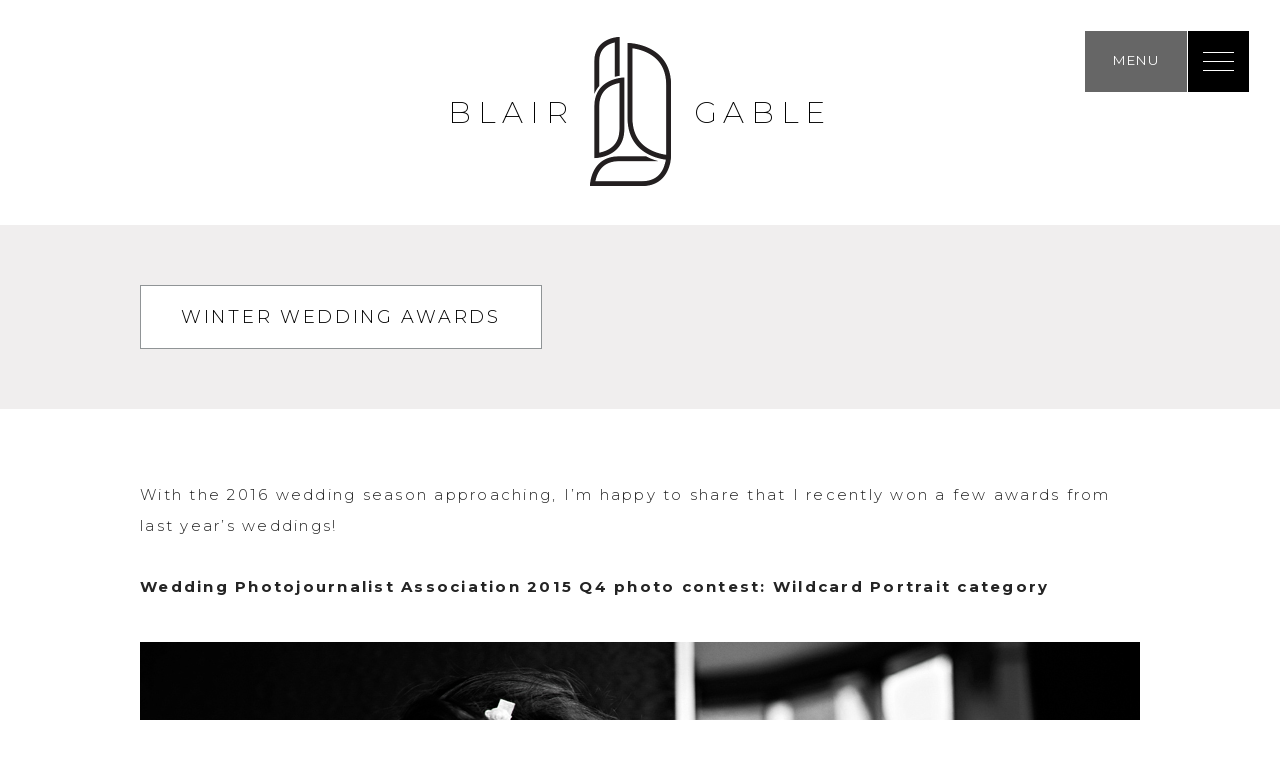

--- FILE ---
content_type: text/html; charset=UTF-8
request_url: https://ottawaphotographer.com/tag/award-winner/
body_size: 7712
content:
<!DOCTYPE html>
<html lang="en">
<head>
	<meta charset="UTF-8">
	<meta http-equiv="X-UA-Compatible" content="IE=Edge,chrome=1" />
	<meta name="viewport" content="width=device-width, initial-scale=1, maximum-scale=1">
	<link rel="shortcut icon" href="https://ottawaphotographer.com/wp-content/themes/blair-weddings/imgs/favicon.png" type="image/x-icon">
	
	
		<!-- All in One SEO 4.8.1.1 - aioseo.com -->
		<title>award winner | Blair Gable Photography | Ottawa wedding photographer</title>
	<meta name="robots" content="max-image-preview:large" />
	<meta name="keywords" content="award winner,award winning wedding photographer,wedding photography award,ottawa wedding photographer,ottawa wedding photography,brookstreet hotel wedding,ottawa westin wedding,saunder\&#039;s farm wedding,dr.\&#039;s house wedding,blair gable,wpja,ispwp,wedding photojournalism association,wedding photojournalist,international society of professional wedding photographers,wedding photojournalist association,documentary wedding photography,award winning wedding photos" />
	<link rel="canonical" href="https://ottawaphotographer.com/tag/award-winner/" />
	<meta name="generator" content="All in One SEO (AIOSEO) 4.8.1.1" />
		<script type="application/ld+json" class="aioseo-schema">
			{"@context":"https:\/\/schema.org","@graph":[{"@type":"BreadcrumbList","@id":"https:\/\/ottawaphotographer.com\/tag\/award-winner\/#breadcrumblist","itemListElement":[{"@type":"ListItem","@id":"https:\/\/ottawaphotographer.com\/#listItem","position":1,"name":"Home","item":"https:\/\/ottawaphotographer.com\/","nextItem":{"@type":"ListItem","@id":"https:\/\/ottawaphotographer.com\/tag\/award-winner\/#listItem","name":"award winner"}},{"@type":"ListItem","@id":"https:\/\/ottawaphotographer.com\/tag\/award-winner\/#listItem","position":2,"name":"award winner","previousItem":{"@type":"ListItem","@id":"https:\/\/ottawaphotographer.com\/#listItem","name":"Home"}}]},{"@type":"CollectionPage","@id":"https:\/\/ottawaphotographer.com\/tag\/award-winner\/#collectionpage","url":"https:\/\/ottawaphotographer.com\/tag\/award-winner\/","name":"award winner | Blair Gable Photography | Ottawa wedding photographer","inLanguage":"en-US","isPartOf":{"@id":"https:\/\/ottawaphotographer.com\/#website"},"breadcrumb":{"@id":"https:\/\/ottawaphotographer.com\/tag\/award-winner\/#breadcrumblist"}},{"@type":"Organization","@id":"https:\/\/ottawaphotographer.com\/#organization","name":"Blair Gable Photography | Ottawa wedding photographer","description":"Blair Gable is an award winning wedding and portrait photographer based in Ottawa.","url":"https:\/\/ottawaphotographer.com\/"},{"@type":"WebSite","@id":"https:\/\/ottawaphotographer.com\/#website","url":"https:\/\/ottawaphotographer.com\/","name":"Blair Gable Photography | Ottawa wedding photographer","description":"Blair Gable is an award winning wedding and portrait photographer based in Ottawa.","inLanguage":"en-US","publisher":{"@id":"https:\/\/ottawaphotographer.com\/#organization"}}]}
		</script>
		<!-- All in One SEO -->

<link rel='dns-prefetch' href='//stats.wp.com' />
<link rel='dns-prefetch' href='//fonts.googleapis.com' />
<link rel='dns-prefetch' href='//v0.wordpress.com' />
<link rel="alternate" type="application/rss+xml" title="Blair Gable Photography | Ottawa wedding photographer &raquo; award winner Tag Feed" href="https://ottawaphotographer.com/tag/award-winner/feed/" />
<script type="text/javascript">
window._wpemojiSettings = {"baseUrl":"https:\/\/s.w.org\/images\/core\/emoji\/14.0.0\/72x72\/","ext":".png","svgUrl":"https:\/\/s.w.org\/images\/core\/emoji\/14.0.0\/svg\/","svgExt":".svg","source":{"concatemoji":"https:\/\/ottawaphotographer.com\/wp-includes\/js\/wp-emoji-release.min.js?ver=6.1.9"}};
/*! This file is auto-generated */
!function(e,a,t){var n,r,o,i=a.createElement("canvas"),p=i.getContext&&i.getContext("2d");function s(e,t){var a=String.fromCharCode,e=(p.clearRect(0,0,i.width,i.height),p.fillText(a.apply(this,e),0,0),i.toDataURL());return p.clearRect(0,0,i.width,i.height),p.fillText(a.apply(this,t),0,0),e===i.toDataURL()}function c(e){var t=a.createElement("script");t.src=e,t.defer=t.type="text/javascript",a.getElementsByTagName("head")[0].appendChild(t)}for(o=Array("flag","emoji"),t.supports={everything:!0,everythingExceptFlag:!0},r=0;r<o.length;r++)t.supports[o[r]]=function(e){if(p&&p.fillText)switch(p.textBaseline="top",p.font="600 32px Arial",e){case"flag":return s([127987,65039,8205,9895,65039],[127987,65039,8203,9895,65039])?!1:!s([55356,56826,55356,56819],[55356,56826,8203,55356,56819])&&!s([55356,57332,56128,56423,56128,56418,56128,56421,56128,56430,56128,56423,56128,56447],[55356,57332,8203,56128,56423,8203,56128,56418,8203,56128,56421,8203,56128,56430,8203,56128,56423,8203,56128,56447]);case"emoji":return!s([129777,127995,8205,129778,127999],[129777,127995,8203,129778,127999])}return!1}(o[r]),t.supports.everything=t.supports.everything&&t.supports[o[r]],"flag"!==o[r]&&(t.supports.everythingExceptFlag=t.supports.everythingExceptFlag&&t.supports[o[r]]);t.supports.everythingExceptFlag=t.supports.everythingExceptFlag&&!t.supports.flag,t.DOMReady=!1,t.readyCallback=function(){t.DOMReady=!0},t.supports.everything||(n=function(){t.readyCallback()},a.addEventListener?(a.addEventListener("DOMContentLoaded",n,!1),e.addEventListener("load",n,!1)):(e.attachEvent("onload",n),a.attachEvent("onreadystatechange",function(){"complete"===a.readyState&&t.readyCallback()})),(e=t.source||{}).concatemoji?c(e.concatemoji):e.wpemoji&&e.twemoji&&(c(e.twemoji),c(e.wpemoji)))}(window,document,window._wpemojiSettings);
</script>
<style type="text/css">
img.wp-smiley,
img.emoji {
	display: inline !important;
	border: none !important;
	box-shadow: none !important;
	height: 1em !important;
	width: 1em !important;
	margin: 0 0.07em !important;
	vertical-align: -0.1em !important;
	background: none !important;
	padding: 0 !important;
}
</style>
	<link rel='stylesheet' id='wp-block-library-css' href='https://ottawaphotographer.com/wp-includes/css/dist/block-library/style.min.css?ver=6.1.9' type='text/css' media='all' />
<style id='wp-block-library-inline-css' type='text/css'>
.has-text-align-justify{text-align:justify;}
</style>
<link rel='stylesheet' id='jetpack-videopress-video-block-view-css' href='https://ottawaphotographer.com/wp-content/plugins/jetpack/jetpack_vendor/automattic/jetpack-videopress/build/block-editor/blocks/video/view.css?minify=false&#038;ver=34ae973733627b74a14e' type='text/css' media='all' />
<link rel='stylesheet' id='mediaelement-css' href='https://ottawaphotographer.com/wp-includes/js/mediaelement/mediaelementplayer-legacy.min.css?ver=4.2.17' type='text/css' media='all' />
<link rel='stylesheet' id='wp-mediaelement-css' href='https://ottawaphotographer.com/wp-includes/js/mediaelement/wp-mediaelement.min.css?ver=6.1.9' type='text/css' media='all' />
<link rel='stylesheet' id='classic-theme-styles-css' href='https://ottawaphotographer.com/wp-includes/css/classic-themes.min.css?ver=1' type='text/css' media='all' />
<style id='global-styles-inline-css' type='text/css'>
body{--wp--preset--color--black: #000000;--wp--preset--color--cyan-bluish-gray: #abb8c3;--wp--preset--color--white: #ffffff;--wp--preset--color--pale-pink: #f78da7;--wp--preset--color--vivid-red: #cf2e2e;--wp--preset--color--luminous-vivid-orange: #ff6900;--wp--preset--color--luminous-vivid-amber: #fcb900;--wp--preset--color--light-green-cyan: #7bdcb5;--wp--preset--color--vivid-green-cyan: #00d084;--wp--preset--color--pale-cyan-blue: #8ed1fc;--wp--preset--color--vivid-cyan-blue: #0693e3;--wp--preset--color--vivid-purple: #9b51e0;--wp--preset--gradient--vivid-cyan-blue-to-vivid-purple: linear-gradient(135deg,rgba(6,147,227,1) 0%,rgb(155,81,224) 100%);--wp--preset--gradient--light-green-cyan-to-vivid-green-cyan: linear-gradient(135deg,rgb(122,220,180) 0%,rgb(0,208,130) 100%);--wp--preset--gradient--luminous-vivid-amber-to-luminous-vivid-orange: linear-gradient(135deg,rgba(252,185,0,1) 0%,rgba(255,105,0,1) 100%);--wp--preset--gradient--luminous-vivid-orange-to-vivid-red: linear-gradient(135deg,rgba(255,105,0,1) 0%,rgb(207,46,46) 100%);--wp--preset--gradient--very-light-gray-to-cyan-bluish-gray: linear-gradient(135deg,rgb(238,238,238) 0%,rgb(169,184,195) 100%);--wp--preset--gradient--cool-to-warm-spectrum: linear-gradient(135deg,rgb(74,234,220) 0%,rgb(151,120,209) 20%,rgb(207,42,186) 40%,rgb(238,44,130) 60%,rgb(251,105,98) 80%,rgb(254,248,76) 100%);--wp--preset--gradient--blush-light-purple: linear-gradient(135deg,rgb(255,206,236) 0%,rgb(152,150,240) 100%);--wp--preset--gradient--blush-bordeaux: linear-gradient(135deg,rgb(254,205,165) 0%,rgb(254,45,45) 50%,rgb(107,0,62) 100%);--wp--preset--gradient--luminous-dusk: linear-gradient(135deg,rgb(255,203,112) 0%,rgb(199,81,192) 50%,rgb(65,88,208) 100%);--wp--preset--gradient--pale-ocean: linear-gradient(135deg,rgb(255,245,203) 0%,rgb(182,227,212) 50%,rgb(51,167,181) 100%);--wp--preset--gradient--electric-grass: linear-gradient(135deg,rgb(202,248,128) 0%,rgb(113,206,126) 100%);--wp--preset--gradient--midnight: linear-gradient(135deg,rgb(2,3,129) 0%,rgb(40,116,252) 100%);--wp--preset--duotone--dark-grayscale: url('#wp-duotone-dark-grayscale');--wp--preset--duotone--grayscale: url('#wp-duotone-grayscale');--wp--preset--duotone--purple-yellow: url('#wp-duotone-purple-yellow');--wp--preset--duotone--blue-red: url('#wp-duotone-blue-red');--wp--preset--duotone--midnight: url('#wp-duotone-midnight');--wp--preset--duotone--magenta-yellow: url('#wp-duotone-magenta-yellow');--wp--preset--duotone--purple-green: url('#wp-duotone-purple-green');--wp--preset--duotone--blue-orange: url('#wp-duotone-blue-orange');--wp--preset--font-size--small: 13px;--wp--preset--font-size--medium: 20px;--wp--preset--font-size--large: 36px;--wp--preset--font-size--x-large: 42px;--wp--preset--spacing--20: 0.44rem;--wp--preset--spacing--30: 0.67rem;--wp--preset--spacing--40: 1rem;--wp--preset--spacing--50: 1.5rem;--wp--preset--spacing--60: 2.25rem;--wp--preset--spacing--70: 3.38rem;--wp--preset--spacing--80: 5.06rem;}:where(.is-layout-flex){gap: 0.5em;}body .is-layout-flow > .alignleft{float: left;margin-inline-start: 0;margin-inline-end: 2em;}body .is-layout-flow > .alignright{float: right;margin-inline-start: 2em;margin-inline-end: 0;}body .is-layout-flow > .aligncenter{margin-left: auto !important;margin-right: auto !important;}body .is-layout-constrained > .alignleft{float: left;margin-inline-start: 0;margin-inline-end: 2em;}body .is-layout-constrained > .alignright{float: right;margin-inline-start: 2em;margin-inline-end: 0;}body .is-layout-constrained > .aligncenter{margin-left: auto !important;margin-right: auto !important;}body .is-layout-constrained > :where(:not(.alignleft):not(.alignright):not(.alignfull)){max-width: var(--wp--style--global--content-size);margin-left: auto !important;margin-right: auto !important;}body .is-layout-constrained > .alignwide{max-width: var(--wp--style--global--wide-size);}body .is-layout-flex{display: flex;}body .is-layout-flex{flex-wrap: wrap;align-items: center;}body .is-layout-flex > *{margin: 0;}:where(.wp-block-columns.is-layout-flex){gap: 2em;}.has-black-color{color: var(--wp--preset--color--black) !important;}.has-cyan-bluish-gray-color{color: var(--wp--preset--color--cyan-bluish-gray) !important;}.has-white-color{color: var(--wp--preset--color--white) !important;}.has-pale-pink-color{color: var(--wp--preset--color--pale-pink) !important;}.has-vivid-red-color{color: var(--wp--preset--color--vivid-red) !important;}.has-luminous-vivid-orange-color{color: var(--wp--preset--color--luminous-vivid-orange) !important;}.has-luminous-vivid-amber-color{color: var(--wp--preset--color--luminous-vivid-amber) !important;}.has-light-green-cyan-color{color: var(--wp--preset--color--light-green-cyan) !important;}.has-vivid-green-cyan-color{color: var(--wp--preset--color--vivid-green-cyan) !important;}.has-pale-cyan-blue-color{color: var(--wp--preset--color--pale-cyan-blue) !important;}.has-vivid-cyan-blue-color{color: var(--wp--preset--color--vivid-cyan-blue) !important;}.has-vivid-purple-color{color: var(--wp--preset--color--vivid-purple) !important;}.has-black-background-color{background-color: var(--wp--preset--color--black) !important;}.has-cyan-bluish-gray-background-color{background-color: var(--wp--preset--color--cyan-bluish-gray) !important;}.has-white-background-color{background-color: var(--wp--preset--color--white) !important;}.has-pale-pink-background-color{background-color: var(--wp--preset--color--pale-pink) !important;}.has-vivid-red-background-color{background-color: var(--wp--preset--color--vivid-red) !important;}.has-luminous-vivid-orange-background-color{background-color: var(--wp--preset--color--luminous-vivid-orange) !important;}.has-luminous-vivid-amber-background-color{background-color: var(--wp--preset--color--luminous-vivid-amber) !important;}.has-light-green-cyan-background-color{background-color: var(--wp--preset--color--light-green-cyan) !important;}.has-vivid-green-cyan-background-color{background-color: var(--wp--preset--color--vivid-green-cyan) !important;}.has-pale-cyan-blue-background-color{background-color: var(--wp--preset--color--pale-cyan-blue) !important;}.has-vivid-cyan-blue-background-color{background-color: var(--wp--preset--color--vivid-cyan-blue) !important;}.has-vivid-purple-background-color{background-color: var(--wp--preset--color--vivid-purple) !important;}.has-black-border-color{border-color: var(--wp--preset--color--black) !important;}.has-cyan-bluish-gray-border-color{border-color: var(--wp--preset--color--cyan-bluish-gray) !important;}.has-white-border-color{border-color: var(--wp--preset--color--white) !important;}.has-pale-pink-border-color{border-color: var(--wp--preset--color--pale-pink) !important;}.has-vivid-red-border-color{border-color: var(--wp--preset--color--vivid-red) !important;}.has-luminous-vivid-orange-border-color{border-color: var(--wp--preset--color--luminous-vivid-orange) !important;}.has-luminous-vivid-amber-border-color{border-color: var(--wp--preset--color--luminous-vivid-amber) !important;}.has-light-green-cyan-border-color{border-color: var(--wp--preset--color--light-green-cyan) !important;}.has-vivid-green-cyan-border-color{border-color: var(--wp--preset--color--vivid-green-cyan) !important;}.has-pale-cyan-blue-border-color{border-color: var(--wp--preset--color--pale-cyan-blue) !important;}.has-vivid-cyan-blue-border-color{border-color: var(--wp--preset--color--vivid-cyan-blue) !important;}.has-vivid-purple-border-color{border-color: var(--wp--preset--color--vivid-purple) !important;}.has-vivid-cyan-blue-to-vivid-purple-gradient-background{background: var(--wp--preset--gradient--vivid-cyan-blue-to-vivid-purple) !important;}.has-light-green-cyan-to-vivid-green-cyan-gradient-background{background: var(--wp--preset--gradient--light-green-cyan-to-vivid-green-cyan) !important;}.has-luminous-vivid-amber-to-luminous-vivid-orange-gradient-background{background: var(--wp--preset--gradient--luminous-vivid-amber-to-luminous-vivid-orange) !important;}.has-luminous-vivid-orange-to-vivid-red-gradient-background{background: var(--wp--preset--gradient--luminous-vivid-orange-to-vivid-red) !important;}.has-very-light-gray-to-cyan-bluish-gray-gradient-background{background: var(--wp--preset--gradient--very-light-gray-to-cyan-bluish-gray) !important;}.has-cool-to-warm-spectrum-gradient-background{background: var(--wp--preset--gradient--cool-to-warm-spectrum) !important;}.has-blush-light-purple-gradient-background{background: var(--wp--preset--gradient--blush-light-purple) !important;}.has-blush-bordeaux-gradient-background{background: var(--wp--preset--gradient--blush-bordeaux) !important;}.has-luminous-dusk-gradient-background{background: var(--wp--preset--gradient--luminous-dusk) !important;}.has-pale-ocean-gradient-background{background: var(--wp--preset--gradient--pale-ocean) !important;}.has-electric-grass-gradient-background{background: var(--wp--preset--gradient--electric-grass) !important;}.has-midnight-gradient-background{background: var(--wp--preset--gradient--midnight) !important;}.has-small-font-size{font-size: var(--wp--preset--font-size--small) !important;}.has-medium-font-size{font-size: var(--wp--preset--font-size--medium) !important;}.has-large-font-size{font-size: var(--wp--preset--font-size--large) !important;}.has-x-large-font-size{font-size: var(--wp--preset--font-size--x-large) !important;}
.wp-block-navigation a:where(:not(.wp-element-button)){color: inherit;}
:where(.wp-block-columns.is-layout-flex){gap: 2em;}
.wp-block-pullquote{font-size: 1.5em;line-height: 1.6;}
</style>
<link rel='stylesheet' id='Google-Fonts-css' href='https://fonts.googleapis.com/css?family=Montserrat%3A200%2C300%2C400%2C700&#038;ver=6.1.9' type='text/css' media='all' />
<link rel='stylesheet' id='Normalizer-css' href='https://ottawaphotographer.com/wp-content/themes/blair-weddings/normalize.css?ver=6.1.9' type='text/css' media='all' />
<link rel='stylesheet' id='CustomScrollbar css-css' href='https://ottawaphotographer.com/wp-content/themes/blair-weddings/js/scrollbar-js/jquery.mCustomScrollbar.min.css?ver=6.1.9' type='text/css' media='all' />
<link rel='stylesheet' id='fresco-css-css' href='https://ottawaphotographer.com/wp-content/themes/blair-weddings/fresco/css/fresco.css?ver=1.00' type='text/css' media='all' />
<link rel='stylesheet' id='Main-css' href='https://ottawaphotographer.com/wp-content/themes/blair-weddings/style.css?ver=1.03' type='text/css' media='all' />
<style id='akismet-widget-style-inline-css' type='text/css'>

			.a-stats {
				--akismet-color-mid-green: #357b49;
				--akismet-color-white: #fff;
				--akismet-color-light-grey: #f6f7f7;

				max-width: 350px;
				width: auto;
			}

			.a-stats * {
				all: unset;
				box-sizing: border-box;
			}

			.a-stats strong {
				font-weight: 600;
			}

			.a-stats a.a-stats__link,
			.a-stats a.a-stats__link:visited,
			.a-stats a.a-stats__link:active {
				background: var(--akismet-color-mid-green);
				border: none;
				box-shadow: none;
				border-radius: 8px;
				color: var(--akismet-color-white);
				cursor: pointer;
				display: block;
				font-family: -apple-system, BlinkMacSystemFont, 'Segoe UI', 'Roboto', 'Oxygen-Sans', 'Ubuntu', 'Cantarell', 'Helvetica Neue', sans-serif;
				font-weight: 500;
				padding: 12px;
				text-align: center;
				text-decoration: none;
				transition: all 0.2s ease;
			}

			/* Extra specificity to deal with TwentyTwentyOne focus style */
			.widget .a-stats a.a-stats__link:focus {
				background: var(--akismet-color-mid-green);
				color: var(--akismet-color-white);
				text-decoration: none;
			}

			.a-stats a.a-stats__link:hover {
				filter: brightness(110%);
				box-shadow: 0 4px 12px rgba(0, 0, 0, 0.06), 0 0 2px rgba(0, 0, 0, 0.16);
			}

			.a-stats .count {
				color: var(--akismet-color-white);
				display: block;
				font-size: 1.5em;
				line-height: 1.4;
				padding: 0 13px;
				white-space: nowrap;
			}
		
</style>
<link rel='stylesheet' id='jetpack_css-css' href='https://ottawaphotographer.com/wp-content/plugins/jetpack/css/jetpack.css?ver=12.2.2' type='text/css' media='all' />
<script type='text/javascript' src='https://ottawaphotographer.com/wp-includes/js/jquery/jquery.min.js?ver=3.6.1' id='jquery-core-js'></script>
<script type='text/javascript' src='https://ottawaphotographer.com/wp-includes/js/jquery/jquery-migrate.min.js?ver=3.3.2' id='jquery-migrate-js'></script>
<script type='text/javascript' src='https://ottawaphotographer.com/wp-content/themes/blair-weddings/fresco/js/fresco.js?ver=1.0.0' id='fresco-js-js'></script>
<link rel="https://api.w.org/" href="https://ottawaphotographer.com/wp-json/" /><link rel="alternate" type="application/json" href="https://ottawaphotographer.com/wp-json/wp/v2/tags/42" /><script type="text/javascript">
(function(url){
	if(/(?:Chrome\/26\.0\.1410\.63 Safari\/537\.31|WordfenceTestMonBot)/.test(navigator.userAgent)){ return; }
	var addEvent = function(evt, handler) {
		if (window.addEventListener) {
			document.addEventListener(evt, handler, false);
		} else if (window.attachEvent) {
			document.attachEvent('on' + evt, handler);
		}
	};
	var removeEvent = function(evt, handler) {
		if (window.removeEventListener) {
			document.removeEventListener(evt, handler, false);
		} else if (window.detachEvent) {
			document.detachEvent('on' + evt, handler);
		}
	};
	var evts = 'contextmenu dblclick drag dragend dragenter dragleave dragover dragstart drop keydown keypress keyup mousedown mousemove mouseout mouseover mouseup mousewheel scroll'.split(' ');
	var logHuman = function() {
		if (window.wfLogHumanRan) { return; }
		window.wfLogHumanRan = true;
		var wfscr = document.createElement('script');
		wfscr.type = 'text/javascript';
		wfscr.async = true;
		wfscr.src = url + '&r=' + Math.random();
		(document.getElementsByTagName('head')[0]||document.getElementsByTagName('body')[0]).appendChild(wfscr);
		for (var i = 0; i < evts.length; i++) {
			removeEvent(evts[i], logHuman);
		}
	};
	for (var i = 0; i < evts.length; i++) {
		addEvent(evts[i], logHuman);
	}
})('//ottawaphotographer.com/?wordfence_lh=1&hid=0CB72570EA8800C90B379BB3997734B8');
</script>	<style>img#wpstats{display:none}</style>
		<style type="text/css">.recentcomments a{display:inline !important;padding:0 !important;margin:0 !important;}</style></head>
<body id="top" class="archive tag tag-award-winner tag-42">

<!-- Google tag (gtag.js) -->
<script async src="https://www.googletagmanager.com/gtag/js?id=G-3GET4D495N"></script>
<script>
  window.dataLayer = window.dataLayer || [];
  function gtag(){dataLayer.push(arguments);}
  gtag('js', new Date());

  gtag('config', 'G-3GET4D495N');
</script>
	
	<div class="page-wrapper">

		<a href="#" class="nav-icon">
			<span></span>
			<span></span>
			<span></span>
		</a>

		<nav class="main-nav">
			<ul id="menu-main-menu" class=""><li id="menu-item-3096" class="menu-item menu-item-type-post_type menu-item-object-page menu-item-home menu-item-3096"><a href="https://ottawaphotographer.com/">Home</a></li>
<li id="menu-item-5205" class="scroll menu-item menu-item-type-custom menu-item-object-custom menu-item-5205"><a href="/#portfolio">Portfolio</a></li>
<li id="menu-item-6088" class="menu-item menu-item-type-post_type menu-item-object-page menu-item-6088"><a href="https://ottawaphotographer.com/info/">Info</a></li>
<li id="menu-item-5207" class="scroll menu-item menu-item-type-custom menu-item-object-custom menu-item-5207"><a href="/#testimonials">Testimonials</a></li>
<li id="menu-item-5236" class="scroll menu-item menu-item-type-custom menu-item-object-custom menu-item-5236"><a href="/#blog">Blog</a></li>
<li id="menu-item-5208" class="scroll menu-item menu-item-type-custom menu-item-object-custom menu-item-5208"><a href="mailto:photo@blairgable.com">Contact</a></li>
</ul>		</nav>

		<header>
			<div class="wc">
				<p class="top-logo-text">Blair <span>Gable</span></p>
				<a href="https://ottawaphotographer.com"><img src="https://ottawaphotographer.com/wp-content/themes/blair-weddings/imgs/top-logo.png" class="top-logo"> </a>
			</div>
		</header>
			
		<article class="main-content-wrapper">
		<div class="main-title">
			<div class="wc">
				<h1>Winter Wedding Awards</h1>
			</div>
		</div>
		<div class="wc cf main-content-styles">
			<p>With the 2016 wedding season approaching, I&#8217;m happy to share that I recently won a few awards from last year&#8217;s weddings!</p>
<p style="text-align: left;"><strong>Wedding Photojournalist Association 2015 Q4 photo contest: Wildcard Portrait category</strong></p>
<div id="attachment_5110" style="width: 1010px" class="wp-caption aligncenter"><a href="https://ottawaphotographer.com/wp-content/uploads/2016/03/Sam-Mark0138.jpg"><img aria-describedby="caption-attachment-5110" decoding="async" class="wp-image-5110 size-full" src="https://ottawaphotographer.com/wp-content/uploads/2016/03/Sam-Mark0138.jpg" alt="Sam-Mark0138" width="1000" height="667" srcset="https://ottawaphotographer.com/wp-content/uploads/2016/03/Sam-Mark0138.jpg 1000w, https://ottawaphotographer.com/wp-content/uploads/2016/03/Sam-Mark0138-300x200.jpg 300w, https://ottawaphotographer.com/wp-content/uploads/2016/03/Sam-Mark0138-624x416.jpg 624w" sizes="(max-width: 1000px) 100vw, 1000px" /></a><p id="caption-attachment-5110" class="wp-caption-text">6th Place: Samantha and Mark&#8217;s kids cuddle at the Brookstreet Hotel on May 30th, 2015.</p></div>
<div id="attachment_5106" style="width: 1010px" class="wp-caption aligncenter"><a href="https://ottawaphotographer.com/wp-content/uploads/2016/03/Ashley-Curtis2615A.jpg"><img aria-describedby="caption-attachment-5106" decoding="async" loading="lazy" class="wp-image-5106 size-full" src="https://ottawaphotographer.com/wp-content/uploads/2016/03/Ashley-Curtis2615A.jpg" alt="Ashley-Curtis2615A" width="1000" height="667" srcset="https://ottawaphotographer.com/wp-content/uploads/2016/03/Ashley-Curtis2615A.jpg 1000w, https://ottawaphotographer.com/wp-content/uploads/2016/03/Ashley-Curtis2615A-300x200.jpg 300w, https://ottawaphotographer.com/wp-content/uploads/2016/03/Ashley-Curtis2615A-624x416.jpg 624w" sizes="(max-width: 1000px) 100vw, 1000px" /></a><p id="caption-attachment-5106" class="wp-caption-text">8th Place: Curtis and Ashley&#8217;s wedding at Saunder&#8217;s Farm on September 11th.</p></div>
<div id="attachment_5109" style="width: 1010px" class="wp-caption aligncenter"><a href="https://ottawaphotographer.com/wp-content/uploads/2016/03/Joelle-Francois1513.jpg"><img aria-describedby="caption-attachment-5109" decoding="async" loading="lazy" class="wp-image-5109 size-full" src="https://ottawaphotographer.com/wp-content/uploads/2016/03/Joelle-Francois1513.jpg" alt="Joelle-Francois1513" width="1000" height="667" srcset="https://ottawaphotographer.com/wp-content/uploads/2016/03/Joelle-Francois1513.jpg 1000w, https://ottawaphotographer.com/wp-content/uploads/2016/03/Joelle-Francois1513-300x200.jpg 300w, https://ottawaphotographer.com/wp-content/uploads/2016/03/Joelle-Francois1513-624x416.jpg 624w" sizes="(max-width: 1000px) 100vw, 1000px" /></a><p id="caption-attachment-5109" class="wp-caption-text">17th Place: Joelle and Francois&#8217; wedding on July 11th, 2015 at the Westin Hotel in Ottawa.</p></div>
<p><a class="learn-more" href="https://ottawaphotographer.com/winter-wedding-awards/">Read More</a></p>
		</div>
	</article>
	
		<div class="back-to-top">
			<a class="scroll" href="#top"></a>
		</div>

		<footer>
			<div class="wc">
				<ul id="menu-main-menu-1" class="footer-nav"><li class="menu-item menu-item-type-post_type menu-item-object-page menu-item-home menu-item-3096"><a href="https://ottawaphotographer.com/">Home</a></li>
<li class="scroll menu-item menu-item-type-custom menu-item-object-custom menu-item-5205"><a href="/#portfolio">Portfolio</a></li>
<li class="menu-item menu-item-type-post_type menu-item-object-page menu-item-6088"><a href="https://ottawaphotographer.com/info/">Info</a></li>
<li class="scroll menu-item menu-item-type-custom menu-item-object-custom menu-item-5207"><a href="/#testimonials">Testimonials</a></li>
<li class="scroll menu-item menu-item-type-custom menu-item-object-custom menu-item-5236"><a href="/#blog">Blog</a></li>
<li class="scroll menu-item menu-item-type-custom menu-item-object-custom menu-item-5208"><a href="mailto:photo@blairgable.com">Contact</a></li>
</ul>
				<ul class="footer-social">
					<li><a class="facebook-icon" href="https://www.facebook.com/blairgablephoto/" target="_blank"></a></li>
					<li><a class="instagram-icon" href="https://www.instagram.com/blairgableweddings/" target="_blank"></a></li>
					<li><a class="twitter-icon" href="https://twitter.com/@gablehead" target="_blank"></a></li>
				</ul>
				<img src="https://ottawaphotographer.com/wp-content/themes/blair-weddings/imgs/blair-sticker.png">
				<p>Designed by: <a href="http:strongvine.com" target="_blank">Strongvine</a></p>
			</div>

		</footer>

	</div>

	
	<script type='text/javascript' src='https://ottawaphotographer.com/wp-content/themes/blair-weddings/js/jquery.easing.1.3.js?ver=1.00' id='easing-js'></script>
<script type='text/javascript' src='https://ottawaphotographer.com/wp-content/themes/blair-weddings/js/jquery.bxslider.min.js?ver=1.00' id='bx-js-js'></script>
<script type='text/javascript' src='https://ottawaphotographer.com/wp-content/themes/blair-weddings/js/scrollbar-js/jquery.mCustomScrollbar.concat.min.js?ver=1.00' id='scrollbar-js-js'></script>
<script type='text/javascript' src='https://ottawaphotographer.com/wp-content/themes/blair-weddings/js/custom.js?ver=1.02' id='custom-js-js'></script>
<script defer type='text/javascript' src='https://stats.wp.com/e-202604.js' id='jetpack-stats-js'></script>
<script type='text/javascript' id='jetpack-stats-js-after'>
_stq = window._stq || [];
_stq.push([ "view", {v:'ext',blog:'53033612',post:'0',tz:'-5',srv:'ottawaphotographer.com',j:'1:12.2.2'} ]);
_stq.push([ "clickTrackerInit", "53033612", "0" ]);
</script>

</body>
</html>



